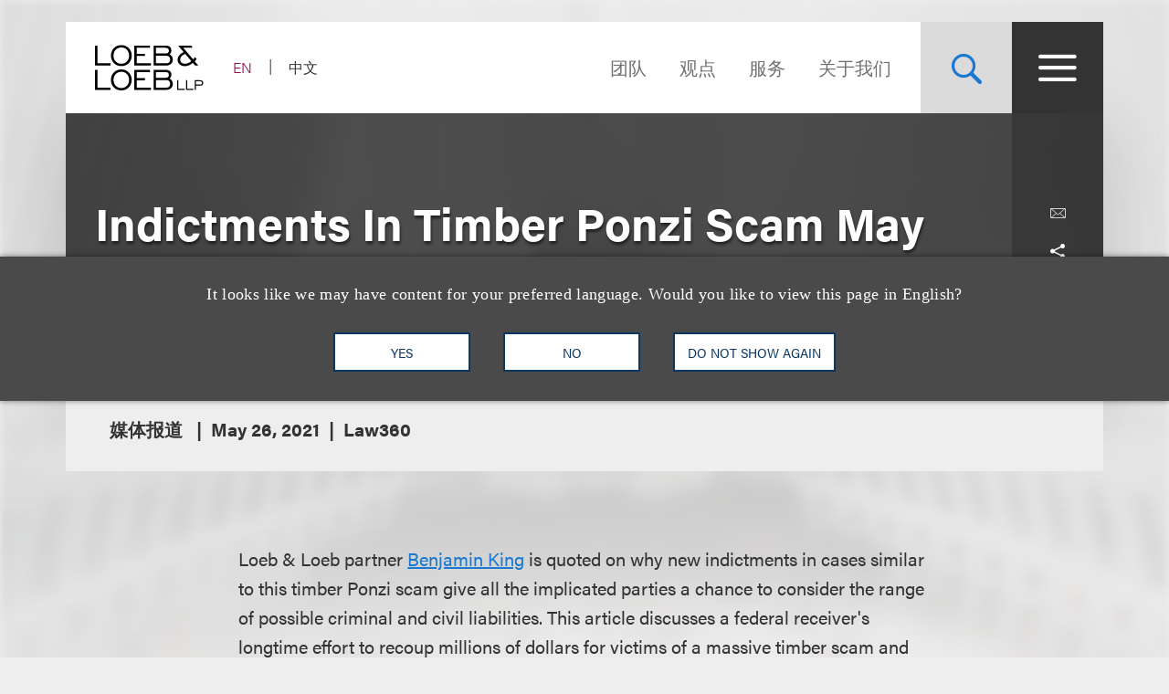

--- FILE ---
content_type: text/html; charset=utf-8
request_url: https://www.loeb.com/zh-hans/newsevents/news/2021/05/indictments-in-timber-ponzi-scam-may-boost-receivers-case
body_size: 14645
content:



<!DOCTYPE html>

<html lang="zh-hans">
<head>
    <meta name="viewport" content="width=device-width, initial-scale=1">
        <!-- Cookies Consent Notice start for http://www.loeb.com  -->
        <script>!function () { window.semaphore = window.semaphore || [], window.ketch = function () { window.semaphore.push(arguments) }; var e = new URLSearchParams(document.location.search), n = document.createElement("script"); n.type = "text/javascript", n.src = "https://global.ketchcdn.com/web/v3/config/loeb_and_loeb/website_smart_tag/boot.js", n.defer = n.async = !0, document.getElementsByTagName("head")[0].appendChild(n) }();</script>
        <!-- Cookies Consent Notice end for http://www.loeb.com  -->
            <!-- Google Tag Manager -->
        <script>
(function(w,d,s,l,i){w[l]=w[l]||[];w[l].push({'gtm.start':
    new Date().getTime(),event:'gtm.js'});var f=d.getElementsByTagName(s)[0],
    j=d.createElement(s),dl=l!='dataLayer'?'&l='+l:'';j.async=true;j.src=
    'https://www.googletagmanager.com/gtm.js?id='+i+dl;f.parentNode.insertBefore(j,f);
    })(window,document,'script','dataLayer','GTM-NSWFWB');</script>
        <!-- End Google Tag Manager -->

        <script src="https://challenges.cloudflare.com/turnstile/v0/api.js?render=explicit"></script>

    
    <title>Indictments In Timber Ponzi Scam May Boost Receiver&#39;s Case | Loeb &amp; Loeb LLP </title>
<link rel="canonical" href="https://www.loeb.com/zh-hans/newsevents/news/2021/05/indictments-in-timber-ponzi-scam-may-boost-receivers-case" />
    <link rel="shortcut icon" href="/favicon.ico" type="image/x-icon" />
<link rel="favicon" href="/favicon.ico" type="image/x-icon" />
<meta name="verify-v1" content="jASJogYBGSsKkLBPzXOVp6oJlrj+V5go5kvDVeE81dE=" />
<meta name="google-site-verification" content="8-fqTTz-HfNc5zuHv4CjDlabhXAugub-1lw25BLHkuk" />
<meta name="msvalidate.01" content="1906F7B04A86EEDA1C0DD4A435E8C1CC" />

<meta name="title" content="Indictments In Timber Ponzi Scam May Boost Receiver&#39;s Case | Loeb &amp; Loeb LLP " />
<meta name="description" content="" />
<meta name="keywords" content="" />
<meta name="robots" content="NOINDEX,FOLLOW" />

<meta name="SitecorePublishDate" content="June 01, 2021" />
<meta name="FrontEndPublishDate" content="May 26, 2021" />
<meta name="FrontEndPublishDateFormatted" content="05/26/2021" />
<meta name="NewsEventsPublicationsTypes" content="媒体报道" />

<meta property="og:url" content="https://www.loeb.com/zh-hans/newsevents/news/2021/05/indictments-in-timber-ponzi-scam-may-boost-receivers-case" />
<meta property="og:type" content="website" />
<meta property="og:title" content="Indictments In Timber Ponzi Scam May Boost Receiver&#39;s Case | Loeb &amp; Loeb LLP " />
<meta property="og:description" content="Loeb &amp;amp; Loeb partner Benjamin King is quoted in this Law360 article on why new indictments in cases similar to this timber Ponzi scam give all the implicated parties a chance to consider the range of possible criminal and civil liabilities." />
    <meta property="og:image" content="https://www.loeb.com/-/media/home-redesign/8021-social-campaign--tagline-reveal-(1).png?rev=9a80207192c045cf9928a562fc1c36c0&amp;hash=897C73281C3489A9463F6583D9FA2E8F" />

<meta name="twitter:card" content="summary_large_image">
<meta name="twitter:site" content="">
<meta name="twitter:title" content="Indictments In Timber Ponzi Scam May Boost Receiver&#39;s Case | Loeb &amp; Loeb LLP ">
<meta name="twitter:description" content="">
    <meta name="twitter:image" content="https://www.loeb.com/-/media/home-redesign/8021-social-campaign--tagline-reveal-(1).png?rev=9a80207192c045cf9928a562fc1c36c0&amp;hash=897C73281C3489A9463F6583D9FA2E8F">


    <link rel="stylesheet" href="https://use.typekit.net/ypc2wtw.css">
    <link rel="stylesheet" media="screen" href="/assets/main/public/styles/main.v-oiwt3vewoqgk6wkpczpkzw.css" />
    <link rel="stylesheet" media="print" href="/assets/main/public/styles/print.v-cbhwxy0fifal4cbk0zlgq.css" />
    <link rel="stylesheet" media="print" href="/assets/main/public/styles/pdf.v-luvmkdqcsinf6sddcqw3fq.css" />
</head>
<body id="default" class="body  ">
        <!-- Google Tag Manager (noscript) -->
        <noscript><iframe src="https://www.googletagmanager.com/ns.html?id=GTM-NSWFWB" height="0" width="0" style="display:none;visibility:hidden"></iframe></noscript>
        <!-- End Google Tag Manager (noscript) -->
    <div class="body__inner">

        
        <!--stopindex-->
        <a href="#main-content" class="sr-skip-to" tabindex="1" aria-label="Skip to Content">Skip to content</a>
        <!--startindex-->

        

<!--stopindex-->
<div id="vueheaderapp">
    <div is="stickyheader" inline-template>
        <div class="header__outer" v-header>
            <div class="header__placeholder"></div>
            <header class="header"
                    id="site-nav-header"
                    v-on:keydown.esc="$root.closeMenuOrSearch"
                    v-bind:class="{'header--active': headeractive, 'header--panelactive': panelactive, 'header--menuactive': $root.menuactive, 'header--searchactive': $root.searchactive }">
                <div class="header__inner">
                    <div class="header__section">
                        <div class="header__col header__present-active">
                            <div class="brand">
                                    <a href="/zh-hans" class="brand__content">
                                        <img src="/-/media/images/brand/logo.svg?rev=19413e179fb84152bba734f002556393&amp;sc_lang=zh-hans&amp;hash=63CCD344992603D957AD683EBE0FFAA9)"
                                             v-bind:src="(panelactive) ? '/-/media/images/brand/logolt.svg?rev=cd94687afdb54657b3d188524dc7d259&amp;sc_lang=zh-hans&amp;hash=D22C86AFFB490C747DDA234094E81F74)' : '/-/media/images/brand/logo.svg?rev=19413e179fb84152bba734f002556393&amp;sc_lang=zh-hans&amp;hash=63CCD344992603D957AD683EBE0FFAA9)'"
                                             alt="Loeb & Loeb LLP"
                                             class="brand__logo">
                                    </a>
                            </div>
                        </div>
                        <div class="header__col">
                            <ul class="nav nav--lang">
                                    <li class="nav__item nav__item--lang ">
                                            <a aria-label="Switch Site Language to English" class="nav__link nav__link--lang" href="/en/newsevents/news/2021/05/indictments-in-timber-ponzi-scam-may-boost-receivers-case">EN</a>
                                    </li>
                                    <li class="nav__item nav__item--lang nav__item--active">
                                            <span aria-hidden="true" aria-label="Selected - Viewing Site in Chinese (Simplified)" class="nav__link nav__link--lang">中文</span>
                                    </li>
                            </ul>
                        </div>
                    </div>
                    <div class="header__section">
                        <ul class="nav nav--sitetop">
                                <li class="nav__item ">
                                    <a href="/zh-hans/people"
                                       class="nav__link nav__link--big  nav__link--upper link--dk "
                                       aria-label="Navigate to the People section">
                                        团队
                                    </a>
                                </li>
                                <li class="nav__item ">
                                    <a href="/zh-hans/insights"
                                       class="nav__link nav__link--big  nav__link--upper link--dk "
                                       aria-label="观点">
                                        观点
                                    </a>
                                </li>
                                <li class="nav__item ">
                                    <a href="/zh-hans/services"
                                       class="nav__link nav__link--big  nav__link--upper link--dk "
                                       aria-label="">
                                        服务
                                    </a>
                                </li>
                                <li class="nav__item ">
                                    <a href="/zh-hans/about"
                                       class="nav__link nav__link--big  nav__link--upper link--dk "
                                       aria-label="Navigate to the About Loeb section">
                                        关于我们
                                    </a>
                                </li>
                            
                        </ul>
                        <button aria-label="Site Search Toggle"
                                aria-expanded="false"
                                class="button button--search header__present-active"
                                v-cloak
                                v-bind:class="{'button--search-active': $root.searchactive}"
                                v-on:click.prevent="$root.toggleSearch"
                                v-bind:aria-expanded="$root.searchactive + ''">
                            <i class="icon icon-search" v-show="!$root.searchactive"></i>
                            <span v-if="$root.searchactive" class="button__closelabel">Close</span>
                            <i v-if="$root.searchactive" class="icon icon-close"></i>
                        </button>
                        <button aria-label="Site Menu Toggle"
                                aria-expanded="false"
                                class="button button--menu header__present-active"
                                v-cloak
                                v-bind:class="{'button--menu-active': $root.menuactive}"
                                v-on:click.prevent="$root.toggleMenu"
                                v-bind:aria-expanded="$root.menuactive + ''">
                            <i class="icon icon-menu" v-show="!$root.menuactive"></i>
                            <i class="icon icon-close" v-if="$root.menuactive"></i>
                        </button>
                    </div>
                </div>
            </header>
        </div>
    </div>
    <div aria-hidden="false"
         
         class="fullpanel"
         v-bind:class="[{'fullpanel--active': menuactive }]"
         v-on:keydown.esc="closeMenuOrSearch"
         v-bind:aria-hidden="!menuactive + ''">
        <div class="fullpanel__overlay fullpanel__overlay--dark"
             v-on:click="closeMenu"></div>
        <nav tabindex="0" class="fullpanel__inner"
             v-bind:tabindex="(menuactive) ? '0' : '-1'">
            <div class="container--startdesktop">
                <div class="sitemenu__sections fullpanel__content">
                    <div class="sitemenu__section">
                        <ul class="sitemenu sitemenu--primary">
                                <li class="sitemenu__item"><a href="/zh-hans/people" class="sitemenu__link">团队</a></li>
                                <li class="sitemenu__item"><a href="/zh-hans/insights" class="sitemenu__link">观点</a></li>
                                <li class="sitemenu__item"><a href="/zh-hans/services" class="sitemenu__link">服务</a></li>
                                <li class="sitemenu__item"><a href="/zh-hans/about" class="sitemenu__link">关于我们</a></li>
                        </ul>
                        <ul class="sitemenu sitemenu--secondary">
                                <li class="sitemenu__item"><a href="/zh-hans/newsevents " class="sitemenu__link">新闻报道及活动</a></li>
                                <li class="sitemenu__item"><a href="/zh-hans/locations " class="sitemenu__link">办公处</a></li>
                                <li class="sitemenu__item"><a href="/zh-hans/diversity " class="sitemenu__link">多元文化</a></li>
                                <li class="sitemenu__item"><a href="/zh-hans/pro-bono " class="sitemenu__link">社区参与</a></li>
                                <li class="sitemenu__item"><a href="/zh-hans/general/alumni " class="sitemenu__link">老友汇</a></li>
                                <li class="sitemenu__item"><a href="/zh-hans/careers/why-loeb " class="sitemenu__link">职业发展</a></li>
                                <li class="sitemenu__item"><a href="/zh-hans/contact-us " class="sitemenu__link">联系我们</a></li>
                        </ul>
                    </div>
                    <div class="sitemenu__section sitemenu__section--tall">
                        <div class="sitemenu__cols">
                            <div class="sitemenu__col">
                                <div role="heading" class="sitemenu__title">行业领域</div>
                                <ul class="sitemenu sitemenu--tertiary">
                                        <li class="sitemenu__item"><a href="/zh-hans/services/industries/advanced-media-and-technology" class="sitemenu__link">广告与媒体</a></li>
                                        <li class="sitemenu__item"><a href="/zh-hans/services/industries/entertainment-music-and-sports" class="sitemenu__link">娱乐、音乐及体育</a></li>
                                        <li class="sitemenu__item"><a href="/zh-hans/services/industries/financial-services" class="sitemenu__link">金融服务</a></li>
                                        <li class="sitemenu__item"><a href="/zh-hans/services/industries/life-sciences" class="sitemenu__link">生命科学</a></li>
                                        <li class="sitemenu__item"><a href="/zh-hans/services/industries/nonprofits-and-tax-exempt-organizations" class="sitemenu__link">非营利组织与免税机构 </a></li>
                                        <li class="sitemenu__item"><a href="/zh-hans/services/industries/private-client" class="sitemenu__link">私人客户</a></li>
                                        <li class="sitemenu__item"><a href="/zh-hans/services/industries/real-estate" class="sitemenu__link">房地产</a></li>
                                        <li class="sitemenu__item"><a href="/zh-hans/services/industries/technology" class="sitemenu__link">科技</a></li>
                                </ul>
                            </div>
                            <div class="sitemenu__col">
                                <div role="heading" class="sitemenu__title">执业领域</div>
                                <ul class="sitemenu sitemenu--tertiary">
                                        <li class="sitemenu__item"><a href="/zh-hans/services/practices/capital-markets-corporate-and-finance" class="sitemenu__link">资本市场、公司与金融</a></li>
                                        <li class="sitemenu__item"><a href="/zh-hans/services/practices/employment-and-labor" class="sitemenu__link">就业与劳工 </a></li>
                                        <li class="sitemenu__item"><a href="/zh-hans/services/practices/intellectual-property" class="sitemenu__link">知识产权</a></li>
                                        <li class="sitemenu__item"><a href="/zh-hans/services/practices/investigations-compliance" class="sitemenu__link">调查及合规</a></li>
                                        <li class="sitemenu__item"><a href="/zh-hans/services/practices/litigation" class="sitemenu__link">诉讼</a></li>
                                        <li class="sitemenu__item"><a href="/zh-hans/services/practices/privacy-security-and-data-innovations" class="sitemenu__link">隐私、安全与数据革新</a></li>
                                        <li class="sitemenu__item"><a href="/zh-hans/services/practices/bankruptcy-restructuring-and-creditors-rights" class="sitemenu__link">重组及破产业务</a></li>
                                        <li class="sitemenu__item"><a href="/zh-hans/services/practices/tax" class="sitemenu__link">税务</a></li>
                                </ul>
                            </div>
                        </div>
                        <a href="/zh-hans/services" class="link link--block link--lt link--lg">
                            <span class="link__title">查看全部执业领域及行业领域 <i class="icon icon-arrow link__anim-arrow"></i></span>
                        </a>
                    </div>
                </div>
            </div>
        </nav>
    </div>
</div>
    <div id="searchFullPanel"
         class="fullpanel"
         tabindex="0"
         aria-hidden="true">
        <div class="fullpanel__overlay fullpanel__overlay--primary"></div>
        <div class="container--startdesktop fullpanel__inner">
            <form ref="sitesearchform" class="sitesearch sitesearch--full">
                <fieldset class="searchbox searchbox--lt searchbox--jumbo hero-search__field">
                    <div>
    
    

        <div id="_6569EA3F-AC4D-4BD6-83DD-A2CAA329453C"
                             data-search-interface-id='coveoa87b94be'
>
            
<div class='coveo-search-section'>
    



<script>
    document.addEventListener("CoveoSearchEndpointInitialized", function() {
        var searchboxElement = document.getElementById("_185F67BF-1D73-4AEE-9564-FDE5B0EB24D9");
        searchboxElement.addEventListener("CoveoComponentInitialized", function() {
            CoveoForSitecore.initSearchboxIfStandalone(searchboxElement, "/zh-hans/site-search");
        });
    })
</script>    <div id="_185F67BF-1D73-4AEE-9564-FDE5B0EB24D9_container" class="coveo-for-sitecore-search-box-container"
                     data-prebind-maximum-age='currentMaximumAge'
>
        <div id="_185F67BF-1D73-4AEE-9564-FDE5B0EB24D9"
             class="CoveoSearchbox"
                             data-enable-omnibox='true'
                 data-enable-query-suggest-addon='true'
                 data-prebind-maximum-age='currentMaximumAge'
                 data-placeholder='在Loeb.com查找'
                 data-clear-filters-on-new-query='false'
>
            
            
<script type="text/javascript">
    document.addEventListener("CoveoSearchEndpointInitialized", function() {
        var componentId = "_185F67BF-1D73-4AEE-9564-FDE5B0EB24D9";
        var componentElement = document.getElementById(componentId);

        function showError(error) {
                console.error(error);
        }

        function areCoveoResourcesIncluded() {
            return typeof (Coveo) !== "undefined";
        }

        if (areCoveoResourcesIncluded()) {
            var event = document.createEvent("CustomEvent");
            event.initEvent("CoveoComponentInitialized", false, true);
            
            setTimeout(function() {
                componentElement.dispatchEvent(event);
            }, 0);
        } else {
            componentElement.classList.add("invalid");
            showError("The Coveo Resources component must be included in this page.");
        }
    });
</script>
            <div class="CoveoForSitecoreBindWithUserContext"></div>
            <div class="CoveoForSitecoreExpressions"></div>
            <div class="CoveoForSitecoreConfigureSearchHub" data-sc-search-hub="Site Search"></div>
        </div>
        
    </div>

</div>
        </div>
</div>

    <script type="text/javascript">
        document.addEventListener("CoveoSearchEndpointInitialized", function() {
            var externalComponentsSection = document.getElementById("_6569EA3F-AC4D-4BD6-83DD-A2CAA329453C");
                 CoveoForSitecore.initExternalComponentsSection(externalComponentsSection);
        });
    </script>

                    <input style="display: none;" aria-label="在Loeb.com查找" placeholder="在Loeb.com查找" class="searchbox__input">
                    <button style="display: none;" aria-label="查找乐博相关信息"
                            type="reset"
                            class="searchbox__button searchbox__button--reset">
                        <i class="icon icon-close"></i>
                    </button>
                    <button style="display: none;" aria-label="在Loeb.com查找" class="searchbox__button searchbox__button--submit">
                        <i class="icon-search"></i>
                    </button>
                </fieldset>
            </form>
        </div>
    </div>

<!--startindex-->


        

<div id="vueapp"
     v-bind:class="{'body__inner--panelactive': panelactive }"
     v-viewport
     v-scroll-disabled="panelactive">
    
<!--stopindex-->
<div is="language-prompt" inline-template>
    <div class="languageprompt" v-bind:class='{"languageprompt--active": active, "languageprompt--animate": animate, "languageprompt--hide": hide}'>
        <div class="page-limit-narrow languageprompt__inner">
            <div class="languageprompt__row">
                <p class="languageprompt__description">It looks like we may have content for your preferred language. Would you like to view this page in English?</p>
            </div>
            <div class="languageprompt__row">
                <button class="button button--inverse languageprompt__button"
                        v-on:click='accept("/en/newsevents/news/2021/05/indictments-in-timber-ponzi-scam-may-boost-receivers-case")'>

                    <span>YES</span>
                </button>
                <button class="button button--inverse languageprompt__button"
                        v-on:click='decline()'>

                    <span>NO</span>
                </button>
                <button class="button button--inverse languageprompt__button"
                        v-on:click='never()'>

                    <span>DO NOT SHOW AGAIN</span>
                </button>
            </div>
        </div>
    </div>
</div>
<!--startindex-->
    
<!--stopindex-->
<div is="email-form" ref="emailform" class="modal-lock" :sitekey="'0x4AAAAAACFtYns5luBiJrVa'" inline-template v-cloak>
    <div class="modal-mask" v-show="isShowing">
        <div class="modal-wrapper">
            <div class="modal-container">
                <div class="modal-body">
                    <form data-form-id="emailForm" class="email-form" v-if="!emailForm.hasSubmitted">
                        <fieldset>
                            <button class="email-form__modal__close" type="reset" v-on:click="close()">
                                <img alt="close modal" src="/assets/Main/public/images/modal-close.svg" class="email-form__modal__close__icon">
                            </button>
                            <div class="email-form__wrapper">
                                <div class="email-form__input-wrapper">
                                    <div class="name">Name</div>
                                    <input type="text" class="form-input" placeholder="" v-model="emailForm.name">
                                    <div class="email-form__error">{{emailForm.nameError}}</div>
                                </div>
                                <div class="email-form__input-wrapper">
                                    <div class="name">Email</div>
                                    <input type="email" class="form-input" placeholder="" v-model="emailForm.email">
                                    <div class="email-form__error">{{emailForm.emailError}}</div>
                                </div>
                                <div class="email-form__input-wrapper">
                                    <div class="message">Message</div>
                                    <textarea class="form-input email-form__textarea" placeholder="" v-model="emailForm.message"></textarea>
                                    <div class="email-form__error">{{emailForm.messageError}}</div>
                                </div>
                                <button aria-label="Send email" class="btn-ghost email-form__submit" type="reset" v-on:click="submit()">
                                    <span class="btn-ghost-label">Submit</span>
                                </button>

                                    <div id="emailTurnstileContainer" class="email-form__cfTurnstile"></div>

                                <div class="email-form__error" id="emailForm_submitError"></div>
                            </div>
                        </fieldset>
                    </form>
                    <div v-if="emailForm.hasSubmitted">
                        <button class="email-form__modal__close" type="reset" v-on:click="close()">
                            <img alt="close modal" src="/assets/Main/public/images/modal-close.svg" class="email-form__modal__close__icon">
                        </button>
                        <div v-if="emailForm.submissionSuccess" class="email-form__success" id="emailForm_submitError">Email has been submitted successfully. Thanks!</div>
                        <div v-if="!emailForm.submissionSuccess" class="email-form__error" id="emailForm_submitError">Error sending the email. Please try again later.</div>
                    </div>
                </div>
            </div>
        </div>
    </div>
</div>
<!--startindex-->
    
<!--stopindex-->
<div is="v-card-modal" ref="vcardmodal" class="modal-lock" :sitekey="'0x4AAAAAACFtYns5luBiJrVa'" inline-template v-cloak>
    <div class="modal-mask" v-show="isVCardShowing">
        <div class="modal-wrapper">
            <div class="modal-container">
                <div class="modal-body">
                    <form data-form-id="vCardModal" class="v-card-modal" v-if="!vCardModal.isError">
                        <fieldset>
                            <button class="v-card-modal__modal__close" type="reset" v-on:click="close()">
                                <img alt="close modal" src="/assets/Main/public/images/modal-close.svg" class="v-card-modal__modal__close__icon">
                            </button>
                            <div class="v-card-modal__download-text">
                                By clicking on the Submit button below, you are downloading the Loeb contact's vCard.
                            </div>
                            <div class="v-card-modal__wrapper">
                                <button aria-label="Send email" class="btn-ghost v-card-modal__submit" type="reset" v-on:click="submit()">
                                    <span class="btn-ghost-label">Submit</span>
                                </button>

                                    <div id="vcardModalTurnstileContainer" class="v-card-modal__cfTurnstile"></div>

                                <div class="v-card-modal__error" id="v-card-modal_submitError"></div>
                            </div>
                        </fieldset>
                    </form>
                    <div v-if="vCardModal.isError">
                        <button class="v-card-modal__modal__close" type="reset" v-on:click="close()">
                            <img alt="close modal" src="/assets/Main/public/images/modal-close.svg" class="v-card-modal__modal__close__icon">
                        </button>
                        <div v-if="!vCardModal.submissionSuccess" class="v-card-modal__error" id="v-card-modal_submitError">Error with download</div>
                    </div>
                </div>
            </div>
        </div>
    </div>
</div>
<!--startindex-->

    <div class="page">
        


<section class="section section--no-relative">
    <div class="section__inner section__inner--container">
<header class="hero hero--article">
    <div class="hero__inner hero__inner--short">
        <div class="herocols herocols--mobile-row">
            <div class="herocols__col herocols__col--row">
                <div class="herocols__row herocols__row--desktop-center herocols__row--full herocols__row--center-content herocols__row--spaced">
                    <div class="hero__title-wrapper">
                        <h1 class="hero__title hero__title--lt">Indictments In Timber Ponzi Scam May Boost Receiver's Case</h1>
                    </div>
                </div>
                <div class="herocols__row herocols__row--narrow herocols__row--bg herocols__row--center-tools herocols__row--last">
                    
<ul class="page-tools">
    
    <li class="page-tools__item page-tools__item--block">
        <button class="page-tools__trigger page-tools__trigger--lt" title="电邮给" v-on:click="$root.mailPage('在loeb.com查看这一连接')"><i class="page-tools__icon icon-mail"></i></button>
    </li>
    
    <li class="page-tools__item page-tools__item--block">
        <button aria-controls="share-options" v-bind:aria-expanded="$root.shareactive + ''" title="切换分享工具" class="page-tools__trigger page-tools__trigger--lt" v-on:click="$root.toggleShare"><i class="page-tools__icon " v-bind:class="{'icon-share': !$root.shareactive, 'icon-close': $root.shareactive}"></i></button>
        <div id="share-options" v-bind:aria-hidden="($root.shareactive) ? 'false' : 'true'"
             class="page-tools__shareblock" v-bind:class="{'page-tools__shareblock--active': $root.shareactive}">
            <div class="page-tools__sharelinks">
                <a class="page-tools__trigger page-tools__trigger--lt" title="Share on Linkedin" href="https://www.linkedin.com/shareArticle?mini=true&amp;url=https%3a%2f%2fwww.loeb.com%2fzh-hans%2fnewsevents%2fnews%2f2021%2f05%2findictments-in-timber-ponzi-scam-may-boost-receivers-case&amp;title=Indictments+In+Timber+Ponzi+Scam+May+Boost+Receiver%27s+Case&amp;summary=&amp;source=" ref="noreferrer" target="_blank"><i class="page-tools__icon icon-linkedin"></i></a>
                <a class="page-tools__trigger page-tools__trigger--lt" title="Share on Twitter" href="https://twitter.com/share?text=Indictments+In+Timber+Ponzi+Scam+May+Boost+Receiver%27s+Case&amp;url=https%3a%2f%2fwww.loeb.com%2fzh-hans%2fnewsevents%2fnews%2f2021%2f05%2findictments-in-timber-ponzi-scam-may-boost-receivers-case&amp;hashtags=" ref="noreferrer" target="_blank"><i class="page-tools__icon icon-twitter"></i></a>
                <a class="page-tools__trigger page-tools__trigger--lt" title="Share on Facebook" href="https://www.facebook.com/sharer/sharer.php?u=https%3a%2f%2fwww.loeb.com%2fzh-hans%2fnewsevents%2fnews%2f2021%2f05%2findictments-in-timber-ponzi-scam-may-boost-receivers-case" ref="noreferrer" target="_blank"><i class="page-tools__icon icon-facebook"></i></a>
            </div>
        </div>
    </li>
    
    <li class="page-tools__item page-tools__item--block">
        <button title="打印" class="page-tools__trigger page-tools__trigger--lt" v-on:click="$root.printPage"><i class="icon icon-printer page-tools__icon"></i></button>
    </li>
    

</ul>
                </div>
            </div>
        </div>
    </div>
        <div class="hero__flexbox hero__flexbox--stretch hero__flexbox--relative hero__flexbox--bg-gray">
            <div class="hero__flexcol">
                <div class="article-details">
                    <div class="article-details__meta-data fontsize__5--lg">
                            <span class="article-details__meta">
媒体报道                            </span>
                                                                                                    <time class="article-details__meta">May 26, 2021</time>
                                                        <span class="article-details__meta">Law360</span>
                    </div>
                </div>
            </div>
        </div>
</header>
    </div>
</section>
<div class="container--startdesktop">
    <div class="page__inner page__inner--narrow">
        <main class="page__main">

            <section class="section">
                <div class="section__inner">
                    <div class="overview-block overview-block--article">
                        <div class="richtext">
                            Loeb &amp; Loeb partner <a href="/zh-hans/people/k/king-benjamin">Benjamin King</a>&nbsp;is quoted on why new indictments in cases similar to this timber Ponzi scam give all the implicated parties a chance to consider the range of possible criminal and civil liabilities. This article discusses a federal receiver's longtime effort to recoup millions of dollars for victims of a massive timber scam and why it may get a push due to new criminal charges against two alleged players in the scheme who are connected to Baker Donelson.<br />
<br />
Click <a rel="noopener noreferrer" href="https://www.law360.com/legalindustry/articles/1388466/indictments-in-timber-ponzi-scam-may-boost-receiver-s-case" target="_blank">here</a> to read the article on <em>Law360</em>&rsquo;s website.
                        </div>
                    </div>
                </div>
            </section>



<pagesection v-bind:title="'Related Services'" v-bind:id="'related-services'" inline-template>
    <section class="section">
        <div class="section__inner">
            <h2 class="related-block__heading fontsize--h4">
                <span class="related-block__heading-title">相关的服务</span>
            </h2>
            <div class="related-services">
                <ul class="listing-tags">

                        <li class="listing-tags__option">
                            <a href="/zh-hans/services/practices/bankruptcy-restructuring-and-creditors-rights" class="listing-tags__link fontsize--5 fontsize--5--lg">重组及破产业务</a>
                        </li>
                        <li class="listing-tags__option">
                            <a href="/zh-hans/services/practices/litigation" class="listing-tags__link fontsize--5 fontsize--5--lg">诉讼</a>
                        </li>
                        <li class="listing-tags__option">
                            <a href="/zh-hans/services/practices/bankruptcy-restructuring-and-creditors-rights/bankruptcy-litigation" class="listing-tags__link fontsize--5 fontsize--5--lg">破产诉讼 </a>
                        </li>

                </ul>
            </div>
        </div>
    </section>
</pagesection>

<section class="section">
    <div class="section__inner">
        <h2 class="related-block__heading fontsize--h4">
            <span class="related-block__heading-title">相关专业人士</span>
        </h2>
        <div class="key-contacts ">

            <div class="key-contacts__main">
                <ul class="key-contacts__listing">
                        <li class="key-contacts__item">
                            <div is="contact-card" v-bind:card-url="'/zh-hans/people/k/king-benjamin'" inline-template>
                                <div v-on:click.stop="redirectLink" class="contact-card">
                                        <figure class="contact-card__figure">
                                            <img alt="Photo of Benjamin King" src="/-/media/images/new-website-photos/web-photos/k/king_benjamin_2279_web.jpg?rev=8ffb5fa141f54d2fabba6c7b04ce330a&amp;hash=2121865EA79EDDF8CC82810D819B98E5" class="contact-card__img">
                                        </figure>
                                    <div class="contact-card__content">
                                        <div class="contact-card__name fontsize--h4 fontsize--h4--lg"><a class="contact-card__link" href="/zh-hans/people/k/king-benjamin">Benjamin King</a></div>
                                        <div class="contact-card__details">
                                            <span class="contact-card__position">合伙人</span>
                                        </div>
                                        <div class="contact-card__meta">
                                            <a href="tel:+1.310.282.2279" class="contact-card__meta-item contact-card__phone contact-card__link">+1.310.282.2279</a>
                                                <a v-on:click.stop="showEmailForm('787fc0f0-45e5-4468-af07-ffc081bcf448')" href="javascript:void(0)" class="contact-card__meta-item contact-card__link" aria-label="">Email</a>
                                        </div>
                                    </div>
                                </div>
                            </div>
                        </li>
                </ul>
            </div>





        </div>
    </div>
</section>

        </main>

    </div>
</div>



<!--stopindex-->
    <section class="section section--lt-related">
        <div class="section__inner section__inner--container">
            <div class="grid-related-tiles">
                <h2 class="tile tile--small tile--heading" style="background-image: url('/-/media/build/alsosee.jpg?rev=4229907044dc4ff29c36a475a8f2791e&amp;sc_lang=zh-hans&amp;hash=7C8C7DC92602D348EE7A03B967F0F937')">
                    <span class="tile__heading fontsize--h2">也看看这里</span>
                </h2>
                <scrolltrigger v-bind:offsetpercent="-75" v-bind:canreset="false" inline-template>
                    <ul class="grid-tiles grid-tiles--anim grid-tiles--related"
                        v-bind:class="{'grid-tiles--anim-active': isactive}"
                        v-animation-delay:500="'grid-tiles__item'">
                            <li class="grid-tiles__item">
                                <a href="/zh-hans/insights/publications/2025/11/court-finds-lease-termination-and-surrender-issues-under-bankruptcy-code-section" class="tile ">
                                    <span class="tile__category fontsize--tag">文章</span>
                                    <span class="tile__heading fontsize--h3">Court Finds Lease Termination and Surrender Issues Under Bankruptcy Code Section 502(b)(6) Are Not Constrained by State Law</span>

                                </a>
                            </li>
                            <li class="grid-tiles__item">
                                <a href="/zh-hans/newsevents/news/2025/10/45-loeb-lawyers-recognized-in-the-2025-edition-of-new-york-metro-super-lawyers-and-rising-stars" class="tile ">
                                    <span class="tile__category fontsize--tag">奖项与荣誉</span>
                                    <span class="tile__heading fontsize--h3">45 Loeb Lawyers Recognized in the 2025 Edition of New York Metro Super Lawyers and Rising Stars</span>

                                </a>
                            </li>
                            <li class="grid-tiles__item">
                                <a href="/zh-hans/newsevents/news/2025/10/loeb-partner-bethany-simmons-recognized-among-abis-2025-40-under-40" class="tile ">
                                    <span class="tile__category fontsize--tag">奖项与荣誉</span>
                                    <span class="tile__heading fontsize--h3">Loeb Partner Bethany Simmons Recognized Among ABI's 2025 "40 Under 40"</span>

                                </a>
                            </li>
                            <li class="grid-tiles__item">
                                <a href="/zh-hans/newsevents/events/2025/12/abi-winter-leadership-conference" class="tile ">
                                    <span class="tile__category fontsize--tag">赞助</span>
                                    <span class="tile__heading fontsize--h3">ABI Winter Leadership Conference</span>

                                </a>
                            </li>
                    </ul>
                </scrolltrigger>
            </div>
        </div>
    </section>
<!--startindex-->



<div role="presentation" class="page__background">
    <div class="page__background-image" style="background-image: url('/-/media/build/backgrounddefault.jpg?rev=c34a6895e85a411aa6c5fb0631e8a1ea&amp;sc_lang=zh-hans&amp;hash=D8A8219DB79B4CB9278642920606BB80')"></div>
</div>

    </div>

    <!--stopindex-->
<footer class="footer">
    <div class="container--startdesktop footer__inner">
        <div class="footer__row">
            <div class="footer__section footer__section--sm">
                <a href="/zh-hans" class="brand--footer">
                    <img class="brand__image--footer" src="/-/media/home-redesign/loebloebtakingyoufurther.png?rev=fb5befdfa1524f5bb7a1098d9eee81da&amp;hash=B7181F70442EA1EA7AF1C015329C5D16" alt="" />
                </a>
            </div>
            <div class="footer__section footer__section--widemobile">
                <div class="footer__links">
                    <div class="footer__links--primary">
                            <ul class="nav">
                                    <li class="nav__item"><a class="nav__link link--dk nav__link--primary" href="/zh-hans/locations/los-angeles">洛杉矶</a></li>
                                    <li class="nav__item"><a class="nav__link link--dk nav__link--primary" href="/zh-hans/locations/new-york">纽约</a></li>
                                    <li class="nav__item"><a class="nav__link link--dk nav__link--primary" href="/zh-hans/locations/chicago">芝加哥</a></li>
                                    <li class="nav__item"><a class="nav__link link--dk nav__link--primary" href="/zh-hans/locations/nashville">那什维尔</a></li>

                                
                                        <li class="nav__item nav__item--mobile"><a class="nav__link link--dk nav__link--primary nav__link--primary-mobile" href="/zh-hans/locations/washington-dc">华盛顿特区</a></li>
                                        <li class="nav__item nav__item--mobile"><a class="nav__link link--dk nav__link--primary nav__link--primary-mobile" href="/zh-hans/locations/san-francisco">旧金山</a></li>
                                        <li class="nav__item nav__item--mobile"><a class="nav__link link--dk nav__link--primary nav__link--primary-mobile" href="/zh-hans/locations/tysons">泰森斯</a></li>
                                        <li class="nav__item nav__item--mobile"><a class="nav__link link--dk nav__link--primary nav__link--primary-mobile" href="/zh-hans/locations/beijing">代表处</a></li>
                                        <li class="nav__item nav__item--mobile"><a class="nav__link link--dk nav__link--primary nav__link--primary-mobile" href="/zh-hans/locations/hong-kong">香港</a></li>
                            </ul>
                                                    <ul class="nav footer__links--desktop">
                                    <li class="nav__item"><a class="nav__link link--dk nav__link--primary" href="/zh-hans/locations/washington-dc">华盛顿特区</a></li>
                                    <li class="nav__item"><a class="nav__link link--dk nav__link--primary" href="/zh-hans/locations/san-francisco">旧金山</a></li>
                                    <li class="nav__item"><a class="nav__link link--dk nav__link--primary" href="/zh-hans/locations/tysons">泰森斯</a></li>
                                    <li class="nav__item"><a class="nav__link link--dk nav__link--primary" href="/zh-hans/locations/beijing">代表处</a></li>
                                    <li class="nav__item"><a class="nav__link link--dk nav__link--primary" href="/zh-hans/locations/hong-kong">香港</a></li>
                            </ul>
                    </div>
                    <div class="footer__links--secondary">
                            <ul class="nav">
                                        <li class="nav__item"><a class="nav__link nav__link--secondary" href="https://www.linkedin.com/company/loeb-&amp;-loeb-llp" target="_blank" title="">LinkedIn</a></li>
                                        <li class="nav__item"><a class="nav__link nav__link--secondary" href="https://www.facebook.com/LoebLoebLLP/" target="_blank" title="">Facebook</a></li>
                                        <li class="nav__item"><a class="nav__link nav__link--secondary" href="https://twitter.com/loeb_loebllp?lang=en" target="_blank" title="">X</a></li>
                                        <li class="nav__item"><a class="nav__link nav__link--secondary" href="http://www.youtube.com/@Loeb_LoebLLP" target="_blank" title="YouTube">YouTube</a></li>

                                
                                            <li class="nav__item nav__item--mobile"><a class="nav__link nav__link--secondary nav__link--secondary-mobile" href="/zh-hans/contact-us" target="" title="">联系我们</a></li>
                                            <li class="nav__item nav__item--mobile"><a class="nav__link nav__link--secondary nav__link--secondary-mobile" href="/zh-hans/general/privacy-policy" target="" title="">隐私政策</a></li>
                                            <li class="nav__item nav__item--mobile"><a class="nav__link nav__link--secondary nav__link--secondary-mobile" href="/zh-hans/general/terms-of-use" target="" title="">使用条款</a></li>
                                            <li class="nav__item nav__item--mobile"><a class="nav__link nav__link--secondary nav__link--secondary-mobile" href="https://loeb.concep.com/preferences/loeb/login" target="" title="">订阅中心</a></li>
                            </ul>

                            <ul class="nav footer__links--desktop">
                                        <li class="nav__item"><a class="nav__link nav__link--secondary" href="/zh-hans/contact-us" target="" title="">联系我们</a></li>
                                        <li class="nav__item"><a class="nav__link nav__link--secondary" href="/zh-hans/general/privacy-policy" target="" title="">隐私政策</a></li>
                                        <li class="nav__item"><a class="nav__link nav__link--secondary" href="/zh-hans/general/terms-of-use" target="" title="">使用条款</a></li>
                                        <li class="nav__item"><a class="nav__link nav__link--secondary" href="https://loeb.concep.com/preferences/loeb/login" target="" title="">订阅中心</a></li>
                            </ul>
                    </div>
                </div>

                <div class="footer__logo">
                    <a href="/zh-hans" class="brand--footer">
                        <img class="brand__image--footer" src="/-/media/home-redesign/loebloebtakingyoufurther.png?rev=fb5befdfa1524f5bb7a1098d9eee81da&amp;hash=B7181F70442EA1EA7AF1C015329C5D16" alt="" />
                    </a>
                </div>

                <div class="footer__block footer__block--right copyright">
                    <span class="copyright__title">&copy; 2026 Loeb & Loeb LLP</span>
                </div>
                <div class="footer__block footer__block--right disclaimer">
                    <span class="disclaimer__title">本网站内容可能构成《纽约州专业人员行为准则》以及其它法域之法律项下的&ldquo;律师广告&rdquo;。您使用本网站或其功能即表示您同意我们的《使用条款及隐私权政策》。</span>
                </div>
            </div>
        </div>
    </div>
</footer>
<!--startindex-->


    <div id="modal-video"
         class="video-modal"
         v-bind:class="{'video-modal--is-active': showVideoModal }"
         v-tabbable-overlay="videoUrl !== ''"
         v-on:keyup.esc="$root.closeVideo">
        <div class="video-modal__inner container">
            <div id="vimeo-player" data-vimeo-defer></div>
            <div id="youtube-player"></div>
        </div>
        <button aria-label="close-video" v-on:click.prevent="$root.closeVideo" class="video-modal__close"><i class="icon-close"></i></button>
    </div>
</div>



        

<link rel="stylesheet" href="/Coveo/Hive/css/CoveoFullSearch.v-ja0chcdf8iuhzszjvffalg.css" />
<link rel="stylesheet" href="/Coveo/Hive/css/CoveoForSitecore.v-sw3sdthyacfsbpp6uzcevw.css" />
<script class="coveo-script" type="text/javascript" src='/Coveo/Hive/js/CoveoJsSearch.Lazy.min.v-mjpfcnqysrzbdbe4bnomhw.js'></script>
<script class="coveo-for-sitecore-script" type="text/javascript" src='/Coveo/Hive/js/CoveoForSitecore.Lazy.min.v-nqqk4x3nq49q0h6uppama.js'></script>
<script type="text/javascript" src="/Coveo/Hive/js/cultures/zh-cn.v-iin0neluxaoi2dratoko1g.js"></script>
<script type="text/javascript" src="/assets/coveo/public/scripts/coveo.extension.v-s9uxsjlf7hwatagjig5xjq.js"></script>

<div>


    
    
        <!-- Resources -->
        <div id="coveo3a949f41"
             class="CoveoForSitecoreContext"
               data-sc-should-have-analytics-component='true'
  data-sc-analytics-enabled='true'
  data-sc-current-language='zh-Hans'
  data-prebind-sc-language-field-name='fieldTranslator'
  data-sc-language-field-name='_language'
  data-sc-labels='{&quot;Ascending&quot; : &quot;Ascending&quot; , &quot;Descending&quot; : &quot;Descending&quot; , &quot;Search is currently unavailable&quot; : &quot;Oops! Something went wrong on the server.&quot; , &quot;If the problem persists contact the administrator.&quot; : &quot;If the problem persists contact the administrator.&quot; , &quot;Created By&quot; : &quot;Created by&quot; , &quot;Creation Time&quot; : &quot;Creation time.&quot; , &quot;Template&quot; : &quot;Template&quot; , &quot;Updated By&quot; : &quot;Updated by&quot; , &quot;Created&quot; : &quot;Created&quot; , &quot;Language&quot; : &quot;Language&quot; , &quot;Last Time Modified&quot; : &quot;Last time modified.&quot; , &quot;Uniform resource identifier&quot; : &quot;URI&quot;}'
  data-sc-maximum-age='900000'
  data-sc-page-name='Indictments In Timber Ponzi Scam May Boost Receivers Case'
  data-sc-page-name-full-path='/sitecore/content/Sites/Main/Home/NewsEvents/News/2021/05/Indictments In Timber Ponzi Scam May Boost Receivers Case'
  data-sc-index-source-name='Coveo_web_index - LOEBLOEBLL_SC103U0_LB'
  data-sc-is-in-experience-editor='false'
  data-sc-is-user-anonymous='true'
  data-sc-item-uri='sitecore://web/{EC8B89CF-D4FB-4F36-9FCE-A036F76C87EA}?lang=zh-Hans&amp;ver=1'
  data-sc-item-id='ec8b89cf-d4fb-4f36-9fce-a036f76c87ea'
  data-prebind-sc-latest-version-field-name='fieldTranslator'
  data-sc-latest-version-field-name='_latestversion'
  data-sc-rest-endpoint-uri='/coveo/rest'
  data-sc-analytics-endpoint-uri='/coveo/rest/ua'
  data-sc-site-name='website'
  data-sc-field-prefix='f'
  data-sc-field-suffix='54963'
  data-sc-prefer-source-specific-fields='false'
  data-sc-external-fields='[{&quot;fieldName&quot;:&quot;permanentid&quot;,&quot;shouldEscape&quot;:false}]'
  data-sc-source-specific-fields='[{&quot;fieldName&quot;:&quot;attachmentparentid&quot;},{&quot;fieldName&quot;:&quot;author&quot;},{&quot;fieldName&quot;:&quot;clickableuri&quot;},{&quot;fieldName&quot;:&quot;collection&quot;},{&quot;fieldName&quot;:&quot;concepts&quot;},{&quot;fieldName&quot;:&quot;date&quot;},{&quot;fieldName&quot;:&quot;filetype&quot;},{&quot;fieldName&quot;:&quot;indexeddate&quot;},{&quot;fieldName&quot;:&quot;isattachment&quot;},{&quot;fieldName&quot;:&quot;language&quot;},{&quot;fieldName&quot;:&quot;printableuri&quot;},{&quot;fieldName&quot;:&quot;rowid&quot;},{&quot;fieldName&quot;:&quot;size&quot;},{&quot;fieldName&quot;:&quot;source&quot;},{&quot;fieldName&quot;:&quot;topparent&quot;},{&quot;fieldName&quot;:&quot;topparentid&quot;},{&quot;fieldName&quot;:&quot;transactionid&quot;},{&quot;fieldName&quot;:&quot;uri&quot;},{&quot;fieldName&quot;:&quot;urihash&quot;}]'
>
        </div>
        <script type="text/javascript">
        var endpointConfiguration = {
            itemUri: "sitecore://web/{EC8B89CF-D4FB-4F36-9FCE-A036F76C87EA}?lang=zh-Hans&amp;ver=1",
            siteName: "website",
            restEndpointUri: "/coveo/rest"
        };
        if (typeof (CoveoForSitecore) !== "undefined") {
            CoveoForSitecore.SearchEndpoint.configureSitecoreEndpoint(endpointConfiguration);
            var context = document.getElementById("coveo3a949f41");
            if (!!context) {
                CoveoForSitecore.Context.configureContext(context);
            }
        }
        </script>
</div>
    </div>

        <script src="https://cdnjs.cloudflare.com/ajax/libs/es6-promise/4.1.1/es6-promise.min.js"></script>
        <script type="text/javascript">window.Promise = window.ES6Promise</script>
        <script src="/assets/main/public/scripts/main.v-dv6ifanbnll75six0ejq.js"></script>
        <script src="/assets/main/public/scripts/bodyScrollLock.min.v-5ejc44yf4vg2ghkl5rmsq.js"></script>

    

</body>
</html>


--- FILE ---
content_type: application/javascript
request_url: https://www.loeb.com/assets/coveo/public/scripts/coveo.extension.v-s9uxsjlf7hwatagjig5xjq.js
body_size: 2672
content:
!function(e,t){"object"==typeof exports&&"object"==typeof module?module.exports=t(require("Coveo")):"function"==typeof define&&define.amd?define(["Coveo"],t):"object"==typeof exports?exports.CoveoExtension=t(require("Coveo")):e.CoveoExtension=t(e.Coveo)}(self,(e=>(()=>{"use strict";var t={654:function(e,t,o){var n,r=this&&this.__extends||(n=function(e,t){return n=Object.setPrototypeOf||{__proto__:[]}instanceof Array&&function(e,t){e.__proto__=t}||function(e,t){for(var o in t)Object.prototype.hasOwnProperty.call(t,o)&&(e[o]=t[o])},n(e,t)},function(e,t){if("function"!=typeof t&&null!==t)throw new TypeError("Class extends value "+String(t)+" is not a constructor or null");function o(){this.constructor=e}n(e,t),e.prototype=null===t?Object.create(t):(o.prototype=t.prototype,new o)});Object.defineProperty(t,"__esModule",{value:!0}),t.AzFilter=void 0;var i=o(845),l=function(e){function t(o,n,r){var l=e.call(this,o,t.ID,r)||this;return l.element=o,l.options=n,l.bindings=r,l.letters=["A","B","C","D","E","F","G","H","I","J","K","L","M","N","O","P","Q","R","S","T","U","V","W","X","Y","Z"],l.options=i.ComponentOptions.initComponentOptions(o,t,n),l.initComponent(o),l.initQueryStateEvents(),l.initBreadCrumbEvents(),l.bind.onRootElement(i.QueryEvents.buildingQuery,(function(e){return l.handleBuildingQuery(e)})),l.bind.onRootElement("state:change:"+l.getFacetField(),(function(e){return l.handleQueryStateChanged(e)})),l}return r(t,e),t.prototype.initComponent=function(e){var t=this;this.list=(0,i.$$)("ol",{className:"alpha-filters"}).el,e.appendChild(this.list);for(var o=function(){var e,o,l=(0,i.$$)("li",{className:"alpha-filters__filter"});l.el.appendChild((0,i.$$)("button",{className:"alpha-filters__letter",type:"button"},n.letters[r]).el),e=n.letters[r],o=function(){return t.handleLetterClick(e)},l.on("click",o),l.on("keyup",i.KeyboardUtils.keypressAction(i.KEYBOARD.ENTER,o)),n.list.appendChild(l.el)},n=this,r=0;r<this.letters.length;r++)o()},t.prototype.initQueryStateEvents=function(){this.queryStateModel.registerNewAttribute(this.getFacetField(),"")},t.prototype.initBreadCrumbEvents=function(){var e=this;this.bind.onRootElement(i.BreadcrumbEvents.populateBreadcrumb,(function(t){return e.handlePopulateBreadcrumb(t)})),this.bind.onRootElement(i.BreadcrumbEvents.clearBreadcrumb,(function(t){return e.clearLetterFilter()}))},t.prototype.handlePopulateBreadcrumb=function(e){var t=this;if(this.selectedLetter){var o=void 0;o=(0,i.$$)("span",{className:"coveo-facet-breadcrumb-value coveo-selected coveo-selected"},this.selectedLetter);var n=(0,i.$$)("span",{className:"coveo-facet-breadcrumb-clear"},'<svg enable-background="new 0 0 11 11" viewBox="0 0 11 11" xmlns="http://www.w3.org/2000/svg" class="coveo-facet-breadcrumb-clear-svg"><g class="coveo-more-svg" fill="none"><path d="m10.083 4.583h-3.666v-3.666c0-.524-.393-.917-.917-.917s-.917.393-.917.917v3.667h-3.666c-.524-.001-.917.392-.917.916s.393.917.917.917h3.667v3.667c-.001.523.392.916.916.916s.917-.393.917-.917v-3.666h3.667c.523 0 .916-.393.916-.917-.001-.524-.394-.917-.917-.917z"></path></g><g class="coveo-line-svg" fill="none"><path d="m10 6.5h-9c-.552 0-1-.448-1-1 0-.552.448-1 1-1h9c .552 0 1 .448 1 1 0 .552-.448 1-1 1z"></path></g><g class="coveo-exclusion-svg" fill="none"><path d="m9.233 7.989-2.489-2.489 2.489-2.489c.356-.356.356-.889 0-1.244-.356-.356-.889-.356-1.244 0l-2.489 2.489-2.489-2.489c-.356-.356-.889-.356-1.244 0-.356.356-.356.889 0 1.244l2.489 2.489-2.489 2.489c-.356.356-.356.889 0 1.244.356.356.889.356 1.244 0l2.489-2.489 2.489 2.489c.356.356.889.356 1.244 0 .356-.355.356-.889 0-1.244z"></path></g><g class="coveo-hook-svg" fill="none"><path d="m10.252 2.213c-.155-.142-.354-.211-.573-.213-.215.005-.414.091-.561.24l-4.873 4.932-2.39-2.19c-.154-.144-.385-.214-.57-.214-.214.004-.415.09-.563.24-.148.147-.227.343-.222.549.005.207.093.4.249.542l2.905 2.662c.168.154.388.239.618.239h.022.003c.237-.007.457-.101.618-.266l5.362-5.428c.148-.148.228-.344.223-.551s-.093-.399-.248-.542z"></path></g></svg>');o.el.appendChild(n.el),o.on("click",(function(){t.clearLetterFilter()})),e.breadcrumbs.push({element:o.el})}},t.prototype.handleQueryStateChanged=function(e){e&&e.value&&(this.selectedLetter=e.value,this.queryController.executeQuery())},t.prototype.updateQueryState=function(){this.queryStateModel.set(this.getFacetField(),this.selectedLetter)},t.prototype.clearLetterFromQueryState=function(){this.queryStateModel.set(this.getFacetField(),void 0)},t.prototype.handleBuildingQuery=function(e){this.selectedLetter&&(this.updateQueryState(),e.queryBuilder.advancedExpression.addFieldExpression(this.options.field.toString(),"==",[this.selectedLetter]))},t.prototype.handleLetterClick=function(e){this.selectedLetter=e,this.queryController.executeQuery()},t.prototype.clearLetterFilter=function(){this.selectedLetter=void 0,this.clearLetterFromQueryState(),this.queryController.executeQuery()},t.prototype.getFacetField=function(){return"f:"+this.options.field.toString()},t.ID="AzFilter",t.options={field:i.ComponentOptions.buildFieldOption({required:!0})},t}(i.Component);t.AzFilter=l,i.Initialization.registerAutoCreateComponent(l)},567:function(e,t,o){var n,r=this&&this.__extends||(n=function(e,t){return n=Object.setPrototypeOf||{__proto__:[]}instanceof Array&&function(e,t){e.__proto__=t}||function(e,t){for(var o in t)Object.prototype.hasOwnProperty.call(t,o)&&(e[o]=t[o])},n(e,t)},function(e,t){if("function"!=typeof t&&null!==t)throw new TypeError("Class extends value "+String(t)+" is not a constructor or null");function o(){this.constructor=e}n(e,t),e.prototype=null===t?Object.create(t):(o.prototype=t.prototype,new o)});Object.defineProperty(t,"__esModule",{value:!0}),t.DropdownFacet=void 0;var i=o(845),l=function(e){function t(o,n,r){var l=e.call(this,o,t.ID,r)||this;return l.element=o,l.options=n,l.bindings=r,l.options=i.ComponentOptions.initComponentOptions(o,t,n),l.usageAnalytics=r.usageAnalytics||l.resolveUA(),l.initComponent(o),l.initQueryStateEvents(),l.bind.onRootElement(i.QueryEvents.buildingQuery,(function(e){return l.handleBuildingQuery(e)})),l.bind.onRootElement(i.QueryEvents.querySuccess,(function(e){return l.handleQuerySuccess(e)})),l.bind.onRootElement("state:change:"+l.getFacetField(),(function(e){return l.handleQueryStateChanged(e)})),l}return r(t,e),t.prototype.initComponent=function(e){this.container=(0,i.$$)("div",{className:"pretty-dropdown"}).el,e.appendChild(this.container)},t.prototype.initQueryStateEvents=function(){this.queryStateModel.registerNewAttribute(this.getFacetField(),"")},t.prototype.buildDropdown=function(e){var t,o=this,n=this.options.title.toLowerCase();if((t=(0,i.$$)("select",{className:"pretty-dropdown__select",id:n,ariaLabel:"Filter Criteria",value:""})).on("change",(function(e){var t;t=e.target,o.dropdownLabel.innerHTML=t.value,o.handleOptionClick(t.value)})),e&&e.length>0){t.el.appendChild((0,i.$$)("option",{value:"",disabled:"disabled"},"Select Option").el);for(var r=0;r<e.length;r++){var l=e[r];t.el.appendChild((0,i.$$)("option",{value:l},l).el)}}else console.debug("No valid dropdown options are available.");this.container.appendChild(t.el),this.dropdownLabel=(0,i.$$)("label",{className:"pretty-dropdown__label",for:n},this.currentFacetValue?this.currentFacetValue:this.options.title).el,this.container.appendChild(this.dropdownLabel)},t.prototype.rebuildDropdown=function(e){this.container.innerHTML="",this.buildDropdown(e)},t.prototype.handleQueryStateChanged=function(e){e&&e.value&&(this.currentFacetValue=e.value,this.queryController.executeQuery())},t.prototype.handleBuildingQuery=function(e){this.currentFacetValue&&(this.updateQueryState(),e.queryBuilder.advancedExpression.addFieldExpression(this.options.field.toString(),"==",[this.currentFacetValue]));var t={field:this.options.field,maximumNumberOfValues:10,allowedValues:void 0};e.queryBuilder.groupByRequests.push(t)},t.prototype.handleQuerySuccess=function(e){this.rebuildDropdown(this.filterDropdownOptions(e.results.groupByResults))},t.prototype.handleOptionClick=function(e){var o=this;this.currentFacetValue=e,this.triggerNewQuery((function(){return o.usageAnalytics.logSearchEvent(i.analyticsActionCauseList.facetSelect,{facetField:o.options.field.toString(),facetId:t.ID,facetTitle:o.options.title,facetValue:o.currentFacetValue})}))},t.prototype.updateQueryState=function(){this.queryStateModel.set(this.getFacetField(),this.currentFacetValue)},t.prototype.filterDropdownOptions=function(e){var t=this,o=e.filter((function(e){return e.field===t.options.field.slice(1)}));if(o&&0!==o.length){if(o[0].values&&0!==o[0].values.length){var n=o[0].values.map((function(e){return e.value.split(";")})).reduce((function(e,t){return e.concat(t)}),[]).reduce((function(e,t){return-1===e.indexOf(t)?e.concat([t]):e}),[]).sort().reduce((function(e,t){return e[t]=!0,e}),{});return this.options.dropdownOptions.filter((function(e){return n[e]}))}console.debug("No valid options are available for "+this.options.field)}else console.error("Group by Results do not match configured field.")},t.prototype.getFacetField=function(){return"f:"+this.options.field.toString()},t.prototype.triggerNewQuery=function(e){e?this.queryController.executeQuery({beforeExecuteQuery:e}):this.queryController.executeQuery({ignoreWarningSearchEvent:!0})},t.ID="DropdownFacet",t.options={field:i.ComponentOptions.buildFieldOption({required:!0}),title:i.ComponentOptions.buildStringOption({defaultValue:"Select Option"}),dropdownOptions:i.ComponentOptions.buildListOption()},t}(i.Component);t.DropdownFacet=l,i.Initialization.registerAutoCreateComponent(l)},845:t=>{t.exports=e}},o={};function n(e){var r=o[e];if(void 0!==r)return r.exports;var i=o[e]={exports:{}};return t[e].call(i.exports,i,i.exports,n),i.exports}var r={};return(()=>{var e=r;Object.defineProperty(e,"__esModule",{value:!0}),e.DropdownFacet=e.AzFilter=void 0;var t=n(654);Object.defineProperty(e,"AzFilter",{enumerable:!0,get:function(){return t.AzFilter}});var o=n(567);Object.defineProperty(e,"DropdownFacet",{enumerable:!0,get:function(){return o.DropdownFacet}})})(),r})()));
//# sourceMappingURL=coveo.extension.js.map

--- FILE ---
content_type: image/svg+xml
request_url: https://www.loeb.com/-/media/images/brand/logo.svg?rev=19413e179fb84152bba734f002556393&sc_lang=zh-hans&hash=63CCD344992603D957AD683EBE0FFAA9)
body_size: 1182
content:
<?xml version="1.0" encoding="UTF-8"?>
<svg viewBox="0 0 119 50" version="1.1" xmlns="http://www.w3.org/2000/svg" xmlns:xlink="http://www.w3.org/1999/xlink" preserveAspectRatio="xMidYMid meet">
   <g id="LOGO">
        <polyline id="Fill-1" points="0 22.8036697 0 0.891743119 2.69954128 0.891743119 2.69954128 20.3288991 17.0353211 20.3288991 17.0353211 22.8036697 0 22.8036697"></polyline>
        <path d="M28.8068807,20.8243119 C31.2651376,20.8243119 33.3013761,19.9834862 34.9142202,18.3018349 C36.5266055,16.6188073 37.3330275,14.4857798 37.3330275,11.9027523 C37.3330275,9.30688073 36.5298165,7.16834862 34.9238532,5.4853211 C33.3174312,3.80366972 31.2784404,2.96146789 28.8068807,2.96146789 C26.3477064,2.96146789 24.3123853,3.80642202 22.6995413,5.49541284 C21.0866972,7.18394495 20.2802752,9.31972477 20.2802752,11.9027523 C20.2802752,14.4857798 21.0866972,16.6188073 22.6995413,18.3018349 C24.3123853,19.9834862 26.3477064,20.8243119 28.8068807,20.8243119 Z M28.8220183,23.3885321 C25.540367,23.3885321 22.8316514,22.3059633 20.6949541,20.1408257 C18.5587156,17.9738532 17.4908257,15.2279817 17.4908257,11.9027523 C17.4908257,8.5646789 18.5623853,5.81330275 20.7055046,3.64633028 C22.8486239,1.48073394 25.5545872,0.396788991 28.8220183,0.396788991 C32.1027523,0.396788991 34.8211009,1.48348624 36.9779817,3.6559633 C39.1344037,5.82844037 40.212844,8.57706422 40.212844,11.9027523 C40.212844,15.2279817 39.1380734,17.9738532 36.9880734,20.1408257 C34.8380734,22.3059633 32.1155963,23.3885321 28.8220183,23.3885321 Z" id="Fill-3"></path>
        <polyline id="Fill-5" points="43.1174312 22.8036697 43.1174312 0.891743119 60.3518349 0.891743119 60.3518349 3.36605505 45.8174312 3.36605505 45.8174312 9.89082569 54.6362385 9.89082569 54.6362385 12.3651376 45.8174312 12.3651376 45.8174312 20.3288991 61.2454128 20.3288991 61.2454128 22.8036697 43.1174312 22.8036697"></polyline>
        <path d="M66.8348624,20.3288991 L78.3050459,20.3288991 C79.5477064,20.3288991 80.5279817,19.9591743 81.2426606,19.2197248 C81.956422,18.4802752 82.3137615,17.4706422 82.3137615,16.1899083 C82.3137615,14.9243119 81.956422,13.9174312 81.2426606,13.1706422 C80.5279817,12.4243119 79.5477064,12.0504587 78.3050459,12.0504587 L66.8348624,12.0504587 L66.8348624,20.3288991 Z M66.8348624,9.57568807 L77.353211,9.57568807 C79.7293578,9.57568807 80.9188073,8.55183486 80.9188073,6.50183486 C80.9188073,4.41238532 79.7293578,3.36605505 77.353211,3.36605505 L66.8348624,3.36605505 L66.8348624,9.57568807 Z M64.1357798,22.8036697 L64.1357798,0.891743119 L77.1073394,0.891743119 C81.4770642,0.891743119 83.6637615,2.71100917 83.6637615,6.35 C83.6637615,8.13715596 82.9972477,9.47293578 81.6669725,10.3600917 C84.0178899,11.7224771 85.193578,13.6743119 85.193578,16.2151376 C85.193578,18.2399083 84.5284404,19.8440367 83.1981651,21.0279817 C81.8683486,22.2119266 80.0655963,22.8036697 77.790367,22.8036697 L64.1357798,22.8036697 Z" id="Fill-6"></path>
        <path d="M105.492661,17.8866972 L98.7284404,9.97798165 C95.1293578,11.5119266 93.3302752,13.5811927 93.3302752,16.1866972 C93.3302752,17.5761468 93.8133028,18.7036697 94.7807339,19.5697248 C95.7481651,20.4357798 97.0133028,20.8692661 98.5770642,20.8692661 C100.961927,20.8692661 103.266972,19.8752294 105.492661,17.8866972 Z M111.31789,15.7330275 C110.685321,16.6045872 109.966972,17.3977064 109.162844,18.1114679 L113.066055,22.6449541 L109.585321,22.6449541 L107.127982,19.8862385 C104.295413,22.2513761 101.463303,23.433945 98.6307339,23.433945 C96.1550459,23.433945 94.1733945,22.783945 92.6844037,21.4848624 C91.1954128,20.1857798 90.4509174,18.456422 90.4509174,16.2949541 C90.4509174,12.9417431 92.6513761,10.1775229 97.053211,8.00229358 L91.0256881,0.891743119 L105.421101,0.891743119 L106.930734,3.2766055 L96.6454128,3.2766055 L107.372477,15.9298165 C108.389908,14.912844 109.123394,14.1004587 109.572936,13.4926606 L111.31789,15.7330275 Z" id="Fill-7"></path>
        <polyline id="Fill-8" points="0 49.4151376 0 27.5027523 2.69954128 27.5027523 2.69954128 46.940367 17.0353211 46.940367 17.0353211 49.4151376 0 49.4151376"></polyline>
        <path d="M28.8068807,47.4353211 C31.2651376,47.4353211 33.3013761,46.5944954 34.9142202,44.912844 C36.5266055,43.2298165 37.3330275,41.096789 37.3330275,38.5137615 C37.3330275,35.9183486 36.5298165,33.7798165 34.9238532,32.096789 C33.3174312,30.4142202 31.2784404,29.5729358 28.8068807,29.5729358 C26.3477064,29.5729358 24.3123853,30.4178899 22.6995413,32.1059633 C21.0866972,33.7949541 20.2802752,35.9307339 20.2802752,38.5137615 C20.2802752,41.096789 21.0866972,43.2298165 22.6995413,44.912844 C24.3123853,46.5944954 26.3477064,47.4353211 28.8068807,47.4353211 Z M28.8220183,50 C25.540367,50 22.8316514,48.9174312 20.6949541,46.7518349 C18.5587156,44.5848624 17.4908257,41.8389908 17.4908257,38.5137615 C17.4908257,35.1761468 18.5623853,32.4243119 20.7055046,30.2573394 C22.8486239,28.0912844 25.5545872,27.0077982 28.8220183,27.0077982 C32.1027523,27.0077982 34.8211009,28.0949541 36.9779817,30.2669725 C39.1344037,32.4394495 40.212844,35.1885321 40.212844,38.5137615 C40.212844,41.8389908 39.1380734,44.5848624 36.9880734,46.7518349 C34.8380734,48.9174312 32.1155963,50 28.8220183,50 Z" id="Fill-10"></path>
        <polyline id="Fill-12" points="43.1174312 49.4151376 43.1174312 27.5027523 60.3518349 27.5027523 60.3518349 29.9779817 45.8174312 29.9779817 45.8174312 36.5013761 54.6362385 36.5013761 54.6362385 38.9766055 45.8174312 38.9766055 45.8174312 46.940367 61.2454128 46.940367 61.2454128 49.4151376 43.1174312 49.4151376"></polyline>
        <path d="M66.8348624,46.940367 L78.3050459,46.940367 C79.5477064,46.940367 80.5279817,46.5706422 81.2426606,45.8307339 C81.956422,45.0912844 82.3137615,44.0821101 82.3137615,42.8009174 C82.3137615,41.5353211 81.956422,40.5288991 81.2426606,39.7821101 C80.5279817,39.0353211 79.5477064,38.6614679 78.3050459,38.6614679 L66.8348624,38.6614679 L66.8348624,46.940367 Z M66.8348624,36.1866972 L77.353211,36.1866972 C79.7293578,36.1866972 80.9188073,35.162844 80.9188073,33.1133028 C80.9188073,31.0229358 79.7293578,29.9779817 77.353211,29.9779817 L66.8348624,29.9779817 L66.8348624,36.1866972 Z M64.1357798,49.4151376 L64.1357798,27.5027523 L77.1073394,27.5027523 C81.4770642,27.5027523 83.6637615,29.3224771 83.6637615,32.9614679 C83.6637615,34.7481651 82.9972477,36.083945 81.6669725,36.9715596 C84.0178899,38.3334862 85.193578,40.2853211 85.193578,42.8261468 C85.193578,44.8509174 84.5284404,46.4555046 83.1981651,47.6394495 C81.8683486,48.8233945 80.0655963,49.4151376 77.790367,49.4151376 L64.1357798,49.4151376 Z" id="Fill-13"></path>
        <polyline id="Fill-14" points="90.0458716 49.4151376 90.0458716 38.8642202 91.3509174 38.8642202 91.3509174 48.2224771 98.2431193 48.2224771 98.2431193 49.4151376 90.0458716 49.4151376"></polyline>
        <polyline id="Fill-15" points="99.653211 49.4151376 99.653211 38.8642202 100.958257 38.8642202 100.958257 48.2224771 107.850459 48.2224771 107.850459 49.4151376 99.653211 49.4151376"></polyline>
        <path d="M110.520183,43.566055 L115.18211,43.566055 C116.527982,43.566055 117.201835,42.9866972 117.201835,41.8252294 C117.201835,40.646789 116.550459,40.0559633 115.249083,40.0559633 L110.520183,40.0559633 L110.520183,43.566055 Z M109.215138,49.4151376 L109.215138,38.8642202 L115.266055,38.8642202 C116.292661,38.8642202 117.1,39.1197248 117.689908,39.6288991 C118.279817,40.1389908 118.573853,40.8376147 118.573853,41.7238532 C118.573853,42.6477064 118.286239,43.3931193 117.712844,43.956422 C117.138991,44.5220183 116.379817,44.803211 115.436697,44.803211 L110.520183,44.803211 L110.520183,49.4151376 L109.215138,49.4151376 Z" id="Fill-16"></path>
    </g>
</svg>